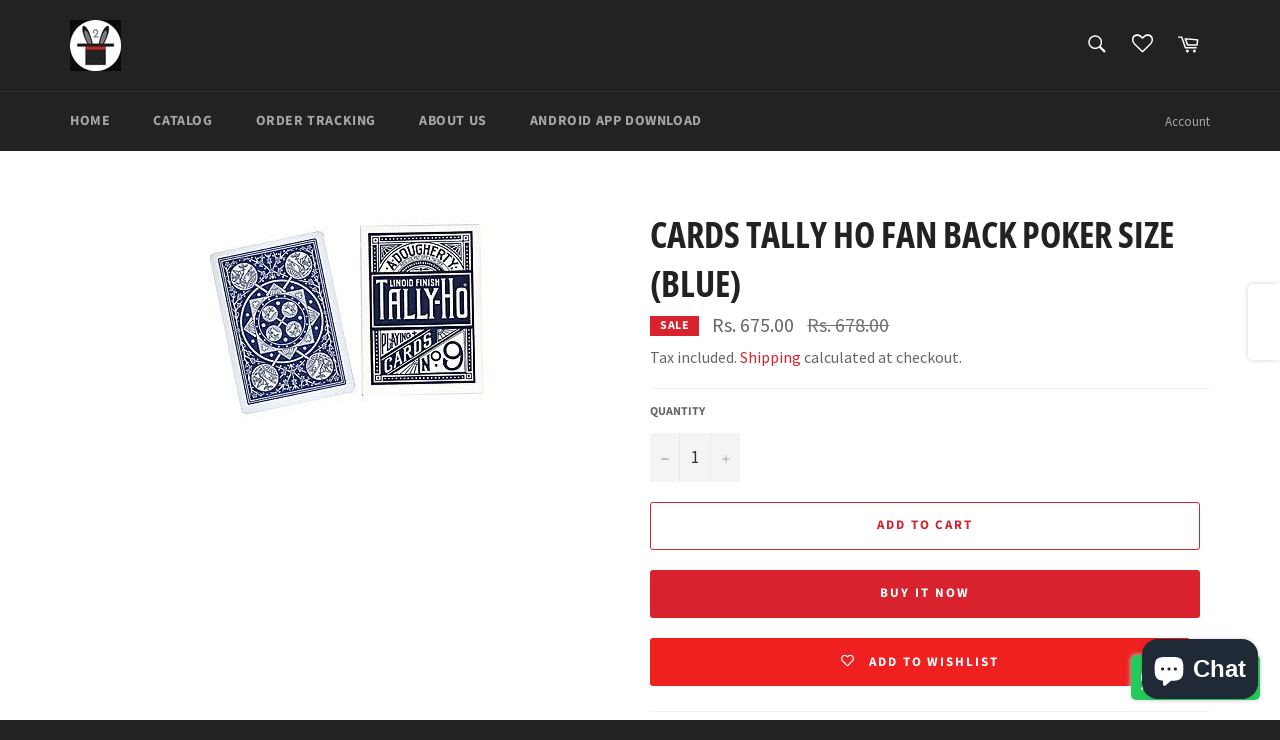

--- FILE ---
content_type: text/javascript
request_url: https://v2magicshop.in/cdn/shop/t/2/assets/theme.aio.min.js?v=105563437584656464411673716568
body_size: 13149
content:
/*
Generated time: January 14, 2023 17:15
This file was created by the app developer. Feel free to contact the original developer with any questions. It was minified (compressed) by AVADA. AVADA do NOT own this script.
*/
function gm_authFailure(){Shopify.designMode&&(theme.$currentMapContainer.addClass("page-width map-section--load-error"),theme.$currentMapContainer.find(".map-section__content-wrapper").remove(),theme.$currentMapContainer.find(".map-section__wrapper").html('<div class="errors text-center" style="width: 100%;">'+theme.strings.authError+"</div>"))}window.theme=window.theme||{},window.slate=window.slate||{},theme.Sections=function(){this.constructors={},this.instances=[],$(document).on("shopify:section:load",this._onSectionLoad.bind(this)).on("shopify:section:unload",this._onSectionUnload.bind(this)).on("shopify:section:select",this._onSelect.bind(this)).on("shopify:section:deselect",this._onDeselect.bind(this)).on("shopify:block:select",this._onBlockSelect.bind(this)).on("shopify:block:deselect",this._onBlockDeselect.bind(this))},theme.Sections.prototype=_.assignIn({},theme.Sections.prototype,{_createInstance:function(t,e){var i=$(t),n=i.attr("data-section-id"),i=i.attr("data-section-type");e=e||this.constructors[i],_.isUndefined(e)||(e=_.assignIn(new e(t),{id:n,type:i,container:t}),this.instances.push(e))},_onSectionLoad:function(t){t=$("[data-section-id]",t.target)[0];t&&this._createInstance(t)},_onSectionUnload:function(i){this.instances=_.filter(this.instances,function(t){var e=t.id===i.detail.sectionId;return e&&_.isFunction(t.onUnload)&&t.onUnload(i),!e})},_onSelect:function(e){var t=_.find(this.instances,function(t){return t.id===e.detail.sectionId});!_.isUndefined(t)&&_.isFunction(t.onSelect)&&t.onSelect(e)},_onDeselect:function(e){var t=_.find(this.instances,function(t){return t.id===e.detail.sectionId});!_.isUndefined(t)&&_.isFunction(t.onDeselect)&&t.onDeselect(e)},_onBlockSelect:function(e){var t=_.find(this.instances,function(t){return t.id===e.detail.sectionId});!_.isUndefined(t)&&_.isFunction(t.onBlockSelect)&&t.onBlockSelect(e)},_onBlockDeselect:function(e){var t=_.find(this.instances,function(t){return t.id===e.detail.sectionId});!_.isUndefined(t)&&_.isFunction(t.onBlockDeselect)&&t.onBlockDeselect(e)},register:function(t,i){this.constructors[t]=i,$("[data-section-type="+t+"]").each(function(t,e){this._createInstance(e,i)}.bind(this))}}),window.slate=window.slate||{},slate.rte={wrapTable:function(){$(".rte table").wrap('<div class="rte__table-wrapper"></div>')},iframeReset:function(){var t=$('.rte iframe[src*="youtube.com/embed"], .rte iframe[src*="player.vimeo"]'),e=t.add(".rte iframe#admin_bar_iframe");t.each(function(){$(this).wrap('<div class="video-wrapper"></div>')}),e.each(function(){this.src=this.src})}},window.slate=window.slate||{},slate.a11y={pageLinkFocus:function(t){var e="js-focus-hidden";t.first().attr("tabIndex","-1").focus().addClass(e).one("blur",function(){t.first().removeClass(e).removeAttr("tabindex")})},focusHash:function(){var t=window.location.hash;t&&document.getElementById(t.slice(1))&&this.pageLinkFocus($(t))},bindInPageLinks:function(){$("a[href*=#]").on("click",function(t){this.pageLinkFocus($(t.currentTarget.hash))}.bind(this))},trapFocus:function(e){var t=e.namespace?"focusin."+e.namespace:"focusin";e.$elementToFocus||(e.$elementToFocus=e.$container),e.$container.attr("tabindex","-1"),e.$elementToFocus.focus(),$(document).on(t,function(t){e.$container[0]===t.target||e.$container.has(t.target).length||e.$container.focus()})},removeTrapFocus:function(t){var e=t.namespace?"focusin."+t.namespace:"focusin";t.$container&&t.$container.length&&t.$container.removeAttr("tabindex"),$(document).off(e)}},theme.Currency={formatMoney:function(t,e){"string"==typeof t&&(t=t.replace(".",""));var i="",n=/\{\{\s*(\w+)\s*\}\}/;function s(t,e,i,n){return i=i||",",n=n||".",isNaN(t)||null===t?0:(e=(t=(t/100).toFixed(e)).split("."))[0].replace(/(\d)(?=(\d\d\d)+(?!\d))/g,"$1"+i)+(e[1]?n+e[1]:"")}switch((e=e||"${{amount}}").match(n)[1]){case"amount":i=s(t,2);break;case"amount_no_decimals":i=s(t,0);break;case"amount_with_comma_separator":i=s(t,2,".",",");break;case"amount_no_decimals_with_comma_separator":i=s(t,0,".",",");break;case"amount_no_decimals_with_space_separator":i=s(t,0," ");break;case"amount_with_apostrophe_separator":i=s(t,2,"'")}return e.replace(n,i)}},theme.Images={preload:function(t,e){"string"==typeof t&&(t=[t]);for(var i=0;i<t.length;i++){var n=t[i];this.loadImage(this.getSizedImageUrl(n,e))}},loadImage:function(t){(new Image).src=t},switchImage:function(t,e,i){var n=this.imageSize(e.src),n=this.getSizedImageUrl(t.src,n);i?i(n,t,e):e.src=n},imageSize:function(t){return null===(t=(t=t||"").match(/.+_((?:pico|icon|thumb|small|compact|medium|large|grande)|\d{1,4}x\d{0,4}|x\d{1,4})[_\\.@]/))?null:t[1]},getSizedImageUrl:function(t,e){var i;return null===e?t:"master"===e?this.removeProtocol(t):null!==(i=t.match(/\.(jpg|jpeg|gif|png|bmp|bitmap|tiff|tif)(\?v=\d+)?$/i))?(t=t.split(i[0]),i=i[0],this.removeProtocol(t[0]+"_"+e+i)):null},removeProtocol:function(t){return t.replace(/http(s)?:/,"")}},slate.Variants=function(){function t(t){this.$container=t.$container,this.product=t.product,this.singleOptionSelector=t.singleOptionSelector,this.originalSelectorId=t.originalSelectorId,this.enableHistoryState=t.enableHistoryState,this.currentVariant=this._getVariantFromOptions(),$(this.singleOptionSelector,this.$container).on("change",this._onSelectChange.bind(this))}return t.prototype=_.assignIn({},t.prototype,{_getCurrentOptions:function(){var t=_.map($(this.singleOptionSelector,this.$container),function(t){var t=$(t),e=t.attr("type"),i={};return("radio"!==e&&"checkbox"!==e||!!t[0].checked)&&(i.value=t.val(),i.index=t.data("index"),i)});return _.compact(t)},_getVariantFromOptions:function(){var t=this._getCurrentOptions(),e=this.product.variants;return _.find(e,function(e){return t.every(function(t){return _.isEqual(e[t.index],t.value)})})},_onSelectChange:function(){var t=this._getVariantFromOptions();this.$container.trigger({type:"variantChange",variant:t}),t&&(this._updateMasterSelect(t),this._updateImages(t),this._updatePrice(t),this._updateSKU(t),this.currentVariant=t,this.enableHistoryState)&&this._updateHistoryState(t)},_updateImages:function(t){var e=t.featured_image||{},i=this.currentVariant.featured_image||{};t.featured_image&&e.src!==i.src&&this.$container.trigger({type:"variantImageChange",variant:t})},_updatePrice:function(t){t.price===this.currentVariant.price&&t.compare_at_price===this.currentVariant.compare_at_price||this.$container.trigger({type:"variantPriceChange",variant:t})},_updateSKU:function(t){t.sku!==this.currentVariant.sku&&this.$container.trigger({type:"variantSKUChange",variant:t})},_updateHistoryState:function(t){history.replaceState&&t&&(t=window.location.protocol+"//"+window.location.host+window.location.pathname+"?variant="+t.id,window.history.replaceState({path:t},"",t))},_updateMasterSelect:function(t){$(this.originalSelectorId,this.$container).val(t.id)}}),t}(),window.Drawers=function(){function t(t,e,i){var n={close:".js-drawer-close",open:".js-drawer-open-"+e,openClass:"js-drawer-open",dirOpenClass:"js-drawer-open-"+e};if(this.nodes={$parent:$("body, html"),$page:$(".page-element"),$moved:$(".is-moved-by-drawer")},this.config=$.extend(n,i),this.position=e,this.$drawer=$("#"+t),this.$open=$(this.config.open),!this.$drawer.length)return!1;this.drawerIsOpen=!1,this.init()}return t.prototype.init=function(){this.$open.attr("aria-expanded","false"),this.$open.on("click",$.proxy(this.open,this)),this.$drawer.find(this.config.close).on("click",$.proxy(this.close,this))},t.prototype.open=function(t){var e=!1;if(!this.drawerIsOpen){if(this.$open.addClass(this.config.openClass),t?t.preventDefault():e=!0,t&&t.stopPropagation&&(t.stopPropagation(),this.$activeSource=$(t.currentTarget)),this.drawerIsOpen&&!e)return this.close();this.nodes.$moved.addClass("is-transitioning"),this.$drawer.prepareTransition(),this.nodes.$parent.addClass(this.config.openClass+" "+this.config.dirOpenClass),this.drawerIsOpen=!0,slate.a11y.trapFocus({$container:this.$drawer,namespace:"drawer_focus"}),!this.config.onDrawerOpen||"function"!=typeof this.config.onDrawerOpen||e||this.config.onDrawerOpen(),this.$activeSource&&this.$activeSource.attr("aria-expanded")&&this.$activeSource.attr("aria-expanded","true"),this.bindEvents()}},t.prototype.close=function(){this.drawerIsOpen&&(this.$open.removeClass(this.config.openClass),$(document.activeElement).trigger("blur"),this.nodes.$moved.prepareTransition({disableExisting:!0}),this.$drawer.prepareTransition({disableExisting:!0}),this.nodes.$parent.removeClass(this.config.dirOpenClass+" "+this.config.openClass),this.drawerIsOpen=!1,slate.a11y.removeTrapFocus({$container:this.$drawer,namespace:"drawer_focus"}),this.$activeSource&&this.$activeSource.attr("aria-expanded")&&this.$activeSource.attr("aria-expanded","false"),this.unbindEvents())},t.prototype.bindEvents=function(){this.nodes.$page.on("touchmove.drawer",function(){return!1}),this.nodes.$page.on("click.drawer",$.proxy(function(){return this.close(),!1},this)),this.nodes.$parent.on("keyup.drawer",$.proxy(function(t){27===t.keyCode&&this.close()},this))},t.prototype.unbindEvents=function(){this.nodes.$page.off(".drawer"),this.nodes.$parent.off(".drawer")},t}(),theme.Hero=function(){var s=".hero-wrapper",e=".hero-content",a=".hero-content__title",i=".hero__pause",n=".hero--adapt",o=".hero-content__controls-item--arrow",r=".hero-content__controls-item--count",c=".hero-content__controls-item--text",t="hero-content-active",l="hero-title-active",h="hero-link-active",d="is-paused";function u(t){this.namespace=".hero",this.$hero=$(t),this.$wrapper=this.$hero.closest(s),this.$heroContent=this.$wrapper.find(e),this.$heroPause=this.$wrapper.find(i),this.$heroControlsArrow=this.$wrapper.find(o),this.$heroAdapt=this.$wrapper.find(n),this.$hero.on("init"+this.namespace,this._a11y.bind(this)),this.$hero.on("init"+this.namespace,this._arrowsInit.bind(this)),this.$hero.on("init reInit afterChange"+this.namespace,this._countSlide.bind(this)),this.$hero.on("init reInit afterChange"+this.namespace,this._showActiveContent.bind(this)),this.$hero.on("init reInit afterChange"+this.namespace,this._showContent.bind(this)),this.$hero.on("beforeChange"+this.namespace,this._hideContent.bind(this));t=this.$hero.data("adapt-height");this.$hero.slick({accessibility:!0,arrows:!1,draggable:!1,autoplay:this.$hero.data("autoplay"),autoplaySpeed:this.$hero.data("speed")}),t&&(this._setSlideshowHeight(),$(window).resize($.debounce(50,this._setSlideshowHeight.bind(this)))),this.$heroPause.on("click"+this.namespace,this._togglePause.bind(this))}return u.prototype=_.assignIn({},u.prototype,{_setSlideshowHeight:function(){var t=this.$hero.data("min-aspect-ratio");this.$hero.height(this.$heroAdapt.width()/t)},_countSlide:function(t,e,i){var i=(i||0)+1,n=this.$wrapper.find(r);1<e.slideCount&&(n.attr("aria-label",theme.strings.slideNumber.replace("[slide_number]",i)),n.children(".slide-counter").text(i+"/"+e.slideCount))},_showActiveContent:function(t,e,i){var i=i||0,n=this.$wrapper.find(c),s=this.$wrapper.find(a);1<e.slideCount&&(e=s.filter('[data-slide-id="'+(i+1)+'"]'),i=n.filter('[data-slide-id="'+(i+1)+'"]'),s.removeClass(l),e.addClass(l),n.removeClass(h),i.addClass(h))},_hideContent:function(){this.$heroContent.removeClass(t)},_showContent:function(){this.$heroContent.addClass(t)},_togglePause:function(){var t;this.$heroPause.hasClass(d)?(t=this.$heroPause.data("label-pause"),this.$heroPause.removeClass(d).attr({"aria-pressed":"false","aria-label":t}),this.play()):(t=this.$heroPause.data("label-play"),this.$heroPause.addClass(d).attr({"aria-pressed":"true","aria-label":t}),this.pause())},_a11y:function(t,e){var e=e.$list,i=$(t.currentTarget).parents(s),n=this.$hero.data("autoplay");e.removeAttr("aria-live"),this.$heroContent.removeAttr("aria-live"),i.on("focusin"+this.namespace,function(t){i.has(t.target).length&&(this.$heroContent.attr("aria-live","polite"),n)&&this.pause()}.bind(this)).on("focusout"+this.namespace,function(t){i.has(t.relatedTarget).length||(this.$heroContent.removeAttr("aria-live"),n&&!this.$heroPause.hasClass(d)&&this.play())}.bind(this)).on("keyup",this._keyboardNavigation.bind(this))},_arrowsInit:function(t,e){var i=e.slideCount,n=e.$slider,e=this.$heroControlsArrow;e.length&&1<i?e.on("click"+this.namespace,function(t){t.preventDefault();t=$(t.currentTarget).find("button").data("control");"previous"===t?n.slick("slickPrev"):"next"===t&&n.slick("slickNext"),this._scrollTop()}.bind(this)):e.remove()},_scrollTop:function(){var t=$(document).scrollTop(),e=this.$hero.offset().top;e<t&&$("html").add("body").animate({scrollTop:e},250)},_keyboardNavigation:function(t){37===t.keyCode&&this.$hero.slick("slickPrev"),39===t.keyCode&&this.$hero.slick("slickNext")},goToSlide:function(t){this.$hero.slick("slickGoTo",t)},pause:function(){this.$hero.data("autoplay")&&this.$hero.slick("slickPause")},play:function(){this.$hero.data("autoplay")&&this.$hero.slick("slickPlay")},destroy:function(){this.$hero.off(this.namespace),this.$heroContent.off(this.namespace),this.$heroPause.off(this.namespace),this.$wrapper.off(this.namespace),this.$heroControlsArrow.off(this.namespace),this.$heroAdapt.off(this.namespace),this.$hero.slick("unslick")}}),u}(),window.Modals=function(){function t(t,e,i){if(e={close:".js-modal-close",open:".js-modal-open-"+e,openClass:"modal--is-active"},this.$modal=$("#"+t),!this.$modal.length)return!1;this.nodes={$body:$("body")},this.config=$.extend(e,i),this.modalIsOpen=!1,this.$focusOnOpen=this.config.focusOnOpen?$(this.config.focusOnOpen):this.$modal,this.init()}return t.prototype.init=function(){$(this.config.open).attr("aria-expanded","false"),$(this.config.open).on("click",$.proxy(this.open,this)),this.$modal.find(this.config.close).on("click",$.proxy(this.close,this))},t.prototype.open=function(t){var e=!1;if(!this.modalIsOpen){if(t?t.preventDefault():e=!0,t&&t.stopPropagation&&(t.stopPropagation(),this.$activeSource=$(t.currentTarget)),this.modalIsOpen&&!e)return this.close();this.$modal.prepareTransition().addClass(this.config.openClass),this.nodes.$body.addClass(this.config.openClass),this.modalIsOpen=!0,slate.a11y.trapFocus({$container:this.$modal,namespace:"modal_focus",$elementToFocus:this.$focusOnOpen}),this.$activeSource&&this.$activeSource.attr("aria-expanded")&&this.$activeSource.attr("aria-expanded","true"),this.bindEvents()}},t.prototype.close=function(){this.modalIsOpen&&($(document.activeElement).trigger("blur"),this.$modal.prepareTransition().removeClass(this.config.openClass),this.nodes.$body.removeClass(this.config.openClass),this.modalIsOpen=!1,slate.a11y.removeTrapFocus({$container:this.$modal,namespace:"modal_focus"}),this.$activeSource&&this.$activeSource.attr("aria-expanded")&&this.$activeSource.attr("aria-expanded","false").focus(),this.unbindEvents())},t.prototype.bindEvents=function(){this.nodes.$body.on("keyup.modal",$.proxy(function(t){27===t.keyCode&&this.close()},this))},t.prototype.unbindEvents=function(){this.nodes.$body.off(".modal")},t}(),window.Meganav=function(){function t(t){this.cache={$document:$(document),$page:$(".page-element")};var e={$meganavs:$(".meganav"),$megaNav:$(".meganav__nav"),$meganavToggle:$(".meganav-toggle"),$meganavDropdownContainers:$(".site-nav__dropdown-container"),$meganavToggleThirdLevel:$(".meganav__link-toggle"),$meganavLinkSecondLevel:$(".meganav__link--second-level"),$meganavLinkThirdLevel:$(".meganav__link--third-level"),$meganavDropdownThirdLevel:$(".site-nav__dropdown--third-level"),isOpen:!1,preventDuplicates:!1,closeOnPageClick:!1,closeThirdLevelOnBlur:!1,activeClass:"meganav--active",drawerClass:"meganav--drawer",meganavDropdown:".site-nav__dropdown",meganavLinkClass:"meganav__link",drawerToggleClass:"drawer__nav-toggle-btn",drawerNavItem:".drawer__nav-item",navCollectionClass:"meganav__nav--collection",secondLevelClass:"meganav__link--second-level",thirdLevelClass:"meganav__link-toggle",thirdLevelContainerClass:"site-nav__dropdown--third-level",noAnimationClass:"meganav--no-animation"};this.config=$.extend(e,t),this.init()}return t.prototype.init=function(){this.config.$meganavToggle.on("click",$.proxy(this.requestMeganav,this)),this.config.closeThirdLevelOnBlur&&this.config.$meganavLinkThirdLevel.on("blur",$.proxy(this.closeThirdLevelMenu,this))},t.prototype.requestMeganav=function(t){t&&t.preventDefault(),t&&t.stopPropagation&&t.stopPropagation();var t=$(t.currentTarget),e=this.config.isOpen,i=t.hasClass(this.config.thirdLevelClass),n=t.hasClass(this.config.drawerToggleClass)?t.closest(this.config.drawerNavItem).children("."+this.config.drawerClass):t.siblings(this.config.meganavDropdown);t.hasClass(this.config.activeClass)&&t.is("a")?window.location=t.attr("href"):(!i&&this.config.preventDuplicates&&this.close(),n.hasClass(this.config.drawerClass)?(i="true"===t.attr("aria-expanded"),t.toggleClass(this.config.activeClass).attr("aria-expanded",!i),n.stop().slideToggle(200)):(t.addClass(this.config.activeClass).attr("aria-expanded","true"),this.open(t,n,e)),this.bindEvents(),this.config.isOpen=!0,(i=t.next()).find(this.config.$megaNav).hasClass(this.config.navCollectionClass)&&this.updateThirdLevelContainerWidth(t,i))},t.prototype.updateThirdLevelContainerWidth=function(t,e){e=e.find(this.config.$meganavDropdownThirdLevel);e.length&&$.each(e,function(t,e){var e=$(e),i=e.find("li:last-child");this.updateContainerWidth(e,i)}.bind(this))},t.prototype.updateContainerWidth=function(t,e){var i,n=t[0].getBoundingClientRect(),e=e[0].getBoundingClientRect();e.left<n.right||(i=n.width,e=(e.left+i-n.left)/i,t.width(20*e+"%").find("li").css("width",100/e+"%"))},t.prototype.open=function(t,e,i){var n=t.hasClass(this.config.thirdLevelClass);e.addClass(this.config.activeClass),n&&this.toggleSubNav(t,e),i&&e.addClass(this.config.noAnimationClass)},t.prototype.toggleSubNav=function(t){this.removeMenuActiveState(),t.addClass(this.config.activeClass).attr("aria-expanded","true").siblings(this.config.$meganavDropdownThirdLevel).addClass(this.config.activeClass),t.parent().addClass(this.config.activeClass)},t.prototype.close=function(t,e){this.config.preventDuplicates?(this.config.$meganavs.removeClass([this.config.activeClass,this.config.noAnimationClass].join(" ")),this.config.$meganavToggle.removeClass(this.config.activeClass).attr("aria-expanded","false"),this.config.$meganavDropdownContainers.removeClass(this.config.activeClass)):($("#"+e.attr("aria-controls")).removeClass([this.config.activeClass,this.config.noAnimationClass].join(" ")),e.removeClass(this.config.activeClass).attr("aria-expanded","false")),this.unbindEvents(),this.config.isOpen=!1},t.prototype.closeThirdLevelMenu=function(t){$(t.currentTarget).parent().is(":last-child")&&this.config.$meganavLinkSecondLevel.one("focus.meganav",$.proxy(function(){this.removeMenuActiveState()},this))},t.prototype.removeMenuActiveState=function(){var t=[this.config.activeClass,this.config.noAnimationClass];this.config.$meganavToggleThirdLevel.removeClass(t.join(" ")).attr("aria-expanded","false"),this.config.$meganavDropdownThirdLevel.removeClass(t.join(" ")),this.config.$meganavDropdownContainers.removeClass(this.config.activeClass)},t.prototype.bindEvents=function(){this.config.closeOnPageClick&&(this.cache.$page.on("click.meganav",$.proxy(this.close,this)),this.config.$meganavs.on("click.meganav",function(t){var e=$(t.currentTarget).hasClass(this.config.activeClass)&&$(t.currentTarget).hasClass(this.config.thirdLevelContainerClass),i=$(t.target).hasClass(this.config.meganavLinkClass)&&$(t.target).hasClass(this.config.secondLevelClass);e||i||this.removeMenuActiveState(),t.stopImmediatePropagation()}.bind(this)),this.cache.$document.on("keyup.meganav",$.proxy(function(t){27===t.keyCode&&(this.config.$meganavToggle.filter("."+this.config.activeClass).focus(),this.close())},this)))},t.prototype.unbindEvents=function(){this.config.closeOnPageClick&&(this.cache.$page.off(".meganav"),this.config.$meganavs.off(".meganav"),this.cache.$document.off(".meganav"),this.config.$meganavLinkSecondLevel.off(".meganav"),this.config.$meganavLinkThirdLevel.off(".meganav"))},t}(),window.QtySelector=function(){function n(t){this.cache={$body:$("body"),$subtotal:$("#CartSubtotal"),$discountTotal:$("#cartDiscountTotal"),$cartTable:$(".cart-table"),$cartTemplate:$("#CartProducts"),$cartFooter:$("#CartFooter"),$cartFooterTemplate:$("#CartFooterTemplate")},this.settings={loadingClass:"js-qty--is-loading",isCartTemplate:this.cache.$body.hasClass("template-cart"),minQty:this.cache.$body.hasClass("template-cart")?0:1},this.$el=t,this.qtyUpdateTimeout,this.createInputs(),this.bindEvents()}return n.prototype.createInputs=function(){var t=this.$el,e={value:t.val(),key:t.attr("id"),name:t.attr("name"),line:t.attr("data-line")},i=$("#QuantityTemplate").html(),i=Handlebars.compile(i);this.$wrapper=$(i(e)).insertBefore(t),t.remove()},n.prototype.validateAvailability=function(e,i){var t=theme.cartObject.items[e-1],n=t.handle,s=t.id,t={type:"GET",url:"/products/"+n+".js",dataType:"json",success:$.proxy(function(t){this.validateAvailabilityCallback(e,i,s,t)},this)};$.ajax(t)},n.prototype.validateAvailabilityCallback=function(t,e,i,n){for(var s=!0,a=0;a<n.variants.length;a++){var o=n.variants[a];if(o.id===i)break}null!==o.inventory_management&&"deny"===o.inventory_policy&&o.inventory_quantity<e&&(theme.Notify.open("error",theme.strings.noStockAvailable,!0),this.$wrapper.find(".js-qty__input").val(o.inventory_quantity),s=!1,this.$wrapper.removeClass(this.settings.loadingClass)),s&&this.updateItemQuantity(t,e)},n.prototype.validateQty=function(t){return parseFloat(t)===parseInt(t,10)&&!isNaN(t)||(t=1),parseInt(t,10)},n.prototype.adjustQty=function(t){var t=$(t.currentTarget),e=t.siblings(".js-qty__input"),i=this.validateQty(e.val()),n=e.attr("data-line");t.hasClass("js-qty__adjust--minus")?--i<=this.settings.minQty&&(i=this.settings.minQty):i+=1,this.settings.isCartTemplate?(t.parent().addClass(this.settings.loadingClass),this.updateCartItemPrice(n,i)):e.val(i)},n.prototype.bindEvents=function(){this.$wrapper.find(".js-qty__adjust").on("click",$.proxy(this.adjustQty,this)),this.$wrapper.on("click",".js-qty__input",function(){this.setSelectionRange(0,this.value.length)}),this.settings.isCartTemplate&&this.$wrapper.on("change",".js-qty__input",$.proxy(function(t){var t=$(t.currentTarget),e=t.attr("data-line"),i=this.validateQty(t.val());t.parent().addClass(this.settings.loadingClass),this.updateCartItemPrice(e,i)},this))},n.prototype.updateCartItemPrice=function(t,e){clearTimeout(this.qtyUpdateTimeout),this.qtyUpdateTimeout=setTimeout($.proxy(function(){this.validateAvailability(t,e)},this),200)},n.prototype.updateItemQuantity=function(t,e){e={type:"POST",url:"/cart/change.js",data:"quantity="+e+"&line="+t,dataType:"json",success:$.proxy(function(t){this.updateCartItemCallback(t)},this)};$.ajax(e)},n.prototype.updateCartItemCallback=function(t){var e,a,o,i,r;0===t.item_count?location.reload():(theme.cartObject=t,e={},a=[],o={},i=$("#CartProductTemplate").html(),i=Handlebars.compile(i),$.each(t.items,function(t,i){if(r=null===i.image?"//cdn.shopify.com/s/assets/admin/no-image-medium-cc9732cb976dd349a0df1d39816fbcc7.gif":i.image.replace(/(\.[^.]*)$/,"_240x240$1").replace("http:",""),null!==i.properties&&$.each(i.properties,function(t,e){"_"!==t.charAt(0)&&e||delete i.properties[t]}),0!==i.line_level_discount_allocations.length)for(var e in i.line_level_discount_allocations){var n=i.line_level_discount_allocations[e].amount;i.line_level_discount_allocations[e].formattedAmount=theme.Currency.formatMoney(n,theme.moneyFormat)}var s=null;i.unit_price_measurement&&(s={addRefererenceValue:1!==i.unit_price_measurement.reference_value,price:theme.Currency.formatMoney(i.unit_price,theme.moneyFormat),reference_value:i.unit_price_measurement.reference_value,reference_unit:i.unit_price_measurement.reference_unit}),o={key:i.key,line:t+1,url:i.url,img:r,name:i.product_title,variation:i.variant_title,properties:i.properties,itemQty:i.quantity,price:theme.Currency.formatMoney(i.price,theme.moneyFormat),vendor:i.vendor,unitPrice:s,linePrice:theme.Currency.formatMoney(i.final_line_price,theme.moneyFormat),originalLinePrice:theme.Currency.formatMoney(i.original_line_price,theme.moneyFormat),discounts:i.line_level_discount_allocations,discountsApplied:0!==i.line_level_discount_allocations.length},a.push(o)}),e={items:a},this.cache.$cartTemplate.empty().append(i(e)),this.updateCartFooter(t),this.cache.$cartTable.find('input[type="number"]').each(function(t,e){new n($(e))}),slate.a11y.pageLinkFocus(this.cache.$cartTable))},n.prototype.updateCartFooter=function(t){if(0!==t.cart_level_discount_applications.length)for(var e in t.cart_level_discount_applications){var i=t.cart_level_discount_applications[e].total_allocated_amount;t.cart_level_discount_applications[e].formattedAmount=theme.Currency.formatMoney(i,theme.moneyFormat)}var n=this.cache.$cartFooterTemplate.html(),n=Handlebars.compile(n),s={totalPrice:theme.Currency.formatMoney(t.total_price,theme.moneyFormat),cartDiscounts:t.cart_level_discount_applications,cartDiscountsApplied:0!==t.cart_level_discount_applications.length};this.cache.$cartFooter.empty().append(n(s))},n}(),window.AjaxCart=function(){function t(t){this.cache={$cartIconIndicator:$(".site-header__cart-indicator")},this.$form=t,this.eventListeners()}return t.prototype.eventListeners=function(){this.$form.length&&this.$form.on("submit",$.proxy(this.addItemFromForm,this))},t.prototype.addItemFromForm=function(t){t.preventDefault();t={type:"POST",url:"/cart/add.js",data:this.$form.serialize(),dataType:"json",success:$.proxy(function(t){this.success(t)},this),error:$.proxy(function(t,e){this.error(t,e)},this)};$.ajax(t)},t.prototype.success=function(){theme.Notify.open("success",!1,!0),this.cache.$cartIconIndicator.removeClass("hide")},t.prototype.error=function(t){t=JSON.parse(t.responseText);t.message&&theme.Notify.open("error",t.description,!0)},t}(),window.Notify=function(){function t(){this.cache={$scrollParent:$("html").add("body"),$notificationSuccess:$("#NotificationSuccess"),$notificationSuccessLink:$("#NotificationSuccess").find("a"),$notificationError:$("#NotificationError"),$notificationPromo:$("#NotificationPromo"),$notificationClose:$(".notification__close"),$notificationErrorMessage:$(".notification__message--error")},this.settings={notifyActiveClass:"notification--active",closeTimer:5e3,promoKeyName:"promo-"+this.cache.$notificationPromo.data("text")},this.notifyTimer,this.$lastFocusedElement=null,this.isLocalStorageSupported=function(){if(window.self!==window.top)return!1;try{var t=window.sessionStorage;return t.setItem("test","1"),t.removeItem("test"),!0}catch(t){return!1}}(),this.cache.$notificationClose.on("click",this.close.bind(this)),this.showPromo(),this.adaptNotification()}return t.prototype.open=function(t,e,i){this.close(),"success"===t?(this.cache.$notificationSuccess.attr("aria-hidden",!1).addClass(this.settings.notifyActiveClass),this.$lastFocusedElement=$(document.activeElement),this.cache.$notificationSuccess.one("TransitionEnd webkitTransitionEnd transitionend oTransitionEnd",$.proxy(function(){slate.a11y.pageLinkFocus(this.cache.$notificationSuccessLink)},this)),this.cache.$scrollParent.hasClass("no-csstransitions")&&slate.a11y.pageLinkFocus(this.cache.$notificationSuccessLink)):(this.cache.$notificationErrorMessage.html(e),this.cache.$notificationError.attr("aria-hidden",!1).addClass(this.settings.notifyActiveClass)),i&&(clearTimeout(this.notifyTimer),this.notifyTimer=setTimeout(this.close.bind(this),this.settings.closeTimer))},t.prototype.close=function(t){t&&"NotificationPromoClose"===$(t.currentTarget).attr("id")&&this.isLocalStorageSupported&&localStorage.setItem(this.settings.promoKeyName,"hidden"),this.$lastFocusedElement&&this.cache.$notificationSuccessLink.is(":focus")&&slate.a11y.pageLinkFocus(this.$lastFocusedElement),this.cache.$notificationSuccess.attr("aria-hidden",!0).removeClass(this.settings.notifyActiveClass),this.cache.$notificationError.attr("aria-hidden",!0).removeClass(this.settings.notifyActiveClass),this.cache.$notificationPromo.attr("aria-hidden",!0).removeClass(this.settings.notifyActiveClass),this.$lastFocusedElement=null},t.prototype.showPromo=function(t){t&&this.initCache(),this.isLocalStorageSupported&&"hidden"===localStorage[this.settings.promoKeyName]||this.cache.$notificationPromo.attr("aria-hidden",!1).addClass(this.settings.notifyActiveClass)},t.prototype.adaptNotification=function(){var t=$(".hero").data("adapt-height"),e=$("#NotificationPromo"),i=e.children(".notification__inner");e.length&&(e.toggleClass("notification-adapt page-width",!0===t),i.toggleClass("page-width",!1===t))},t}(),theme.Maps=function(){var a={zoom:14,styles:[{featureType:"water",elementType:"geometry",stylers:[{color:"#cacaca"},{lightness:17}]},{featureType:"landscape",elementType:"geometry",stylers:[{color:"#e1e1e1"},{lightness:20}]},{featureType:"road.highway",elementType:"geometry.fill",stylers:[{color:"#ffffff"},{lightness:17}]},{featureType:"road.highway",elementType:"geometry.stroke",stylers:[{color:"#ffffff"},{lightness:29},{weight:.2}]},{featureType:"road.arterial",elementType:"geometry",stylers:[{color:"#ffffff"},{lightness:18}]},{featureType:"road.local",elementType:"geometry",stylers:[{color:"#ffffff"},{lightness:16}]},{featureType:"poi",elementType:"geometry",stylers:[{color:"#e1e1e1"},{lightness:21}]},{featureType:"poi.park",elementType:"geometry",stylers:[{color:"#bbbbbb"},{lightness:21}]},{elementType:"labels.text.stroke",stylers:[{visibility:"on"},{color:"#ffffff"},{lightness:16}]},{elementType:"labels.text.fill",stylers:[{saturation:36},{color:"#333333"},{lightness:40}]},{elementType:"labels.icon",stylers:[{visibility:"off"}]},{featureType:"transit",elementType:"geometry",stylers:[{color:"#f2f2f2"},{lightness:19}]},{featureType:"administrative",elementType:"geometry.fill",stylers:[{color:"#fefefe"},{lightness:20}]},{featureType:"administrative",elementType:"geometry.stroke",stylers:[{color:"#fefefe"},{lightness:17},{weight:1.2}]}]},i=null,n=[];function t(t){theme.$currentMapContainer=this.$container=$(t);var e,t=this.$container.data("api-key");"string"==typeof t&&""!==t&&("loaded"===i?(e=this,0===$('script[src*="'+t+'&"]').length?$.getScript("https://maps.googleapis.com/maps/api/js?key="+t).then(function(){i="loaded",e.createMap()}):this.createMap()):(n.push(this),"loading"!==i&&(i="loading",void 0===window.google)&&$.getScript("https://maps.googleapis.com/maps/api/js?key="+t).then(function(){i="loaded",$.each(n,function(t,e){e.createMap()})})))}return t.prototype=_.assignIn({},t.prototype,{createMap:function(){var t,i,e,s=this.$container.find(".map-section__container");return t=s,i=$.Deferred(),e=new google.maps.Geocoder,t=t.data("address-setting"),e.geocode({address:t},function(t,e){e!==google.maps.GeocoderStatus.OK&&i.reject(e),i.resolve(t)}),i.then(function(t){var t={zoom:a.zoom,styles:a.styles,center:t[0].geometry.location,draggable:!1,clickableIcons:!1,scrollwheel:!1,disableDoubleClickZoom:!0,disableDefaultUI:!0},e=this.map=new google.maps.Map(s[0],t),i=this.center=e.getCenter(),t=s.data("enable-pin"),n=s.data("marker-color");new google.maps.Marker({map:e,position:i,icon:{path:"M57.7,0C25.8,0,0,25.8,0,57.7C0,89.5,50,170,57.7,170s57.7-80.5,57.7-112.3C115.3,25.8,89.5,0,57.7,0z M57.7,85 c-14.9,0-27-12.1-27-27c0-14.9,12.1-27,27-27c14.9,0,27,12.1,27,27C84.7,72.9,72.6,85,57.7,85z",fillColor:n,fillOpacity:.9,scale:.2,strokeWeight:0},visible:t});google.maps.event.addDomListener(window,"resize",$.debounce(250,function(){google.maps.event.trigger(e,"resize"),e.setCenter(i)}))}.bind(this)).fail(function(){var t,e;switch(status){case"ZERO_RESULTS":t=theme.strings.addressNoResults;break;case"OVER_QUERY_LIMIT":t=theme.strings.addressQueryLimit;break;default:t=theme.strings.addressError}Shopify.designMode&&((e=s.parents(".map-section")).addClass("page-width map-section--load-error"),e.find(".map-section__content-wrapper").remove(),e.find(".map-section__wrapper").html('<div class="errors text-center" style="width: 100%;">'+t+"</div>"))})},onUnload:function(){void 0!==window.google&&google.maps.event.clearListeners(this.map,"resize")}}),t}(),theme.stickyHeader=function(){var n={searchCartWrapper:"#SiteNavSearchCart",stickyNavSearchCart:"#StickyNavSearchCart",stickyNavWrapper:"#StickNavWrapper",stickyBar:"#StickyBar"},s={lastScroll:0,navClass:"sticky--active",openTransitionClass:"sticky--open",closeTransitionClass:"sticky--close"},a={};function t(){var t=a.$window.scrollTop(),e=$(n.stickyNavWrapper),i=e.offset().top+e.height()+10;(i=t<s.lastScroll?e.offset().top:i)<t?s.isActive||(s.isActive=!0,a.$stickyBar.addClass(s.navClass),setTimeout(function(){a.$stickyBar.addClass(s.openTransitionClass)},0)):s.isActive&&(a.$stickyBar.removeClass(s.openTransitionClass).removeClass(s.navClass),s.isActive=!1),s.lastScroll=t}return{init:function(){a={$window:$(window),$siteNavSearchCart:$(n.searchCartWrapper),$stickyBar:$(n.stickyBar)},s.isActive=!1,a.$siteNavSearchCart.contents().length&&a.$siteNavSearchCart.contents().clone().appendTo($(n.stickyNavSearchCart)),a.$window.on("scroll.stickynav",$.throttle(15,t))},unload:function(){$(window).off(".stickynav")}}}(),theme.headerNav=function(){var n={siteNav:"#SiteNav",siteNavCompressed:"#SiteNavCompressed",siteNavParent:"#SiteNavParent",siteNavItem:".site-nav__item",stickyNavWrapper:"#StickNavWrapper",stickyNav:"#StickyNav"},s={lastScroll:0,isActive:!1,navClass:"sticky--active",openTransitionClass:"sticky--open",closeTransitionClass:"sticky--close",searchInputClass:"site-header__search-input",searchSubmitClass:"site-header__search-submit",searchInnerActiveClass:"search-header__search-inner--active"};function t(){var i=0,t=$(n.siteNavParent).width(),e="hide";$(n.stickyNavWrapper).height($(n.stickyNav).height()),$(n.siteNav).removeClass(e),$(n.siteNavItem).each(function(t,e){i+=$(e).width()}),t<i?($(n.siteNav).addClass(e),$(n.siteNavCompressed).removeClass(e)):($(n.siteNav).removeClass(e),$(n.siteNavCompressed).addClass(e))}return{init:function(){t(),new window.Meganav({$meganavs:$(".site-nav__dropdown"),$meganavToggle:$(".site-nav__link-toggle"),preventDuplicates:!0,closeOnPageClick:!0,closeThirdLevelOnBlur:!0}),new window.Meganav({$meganavs:$(".meganav--index"),$meganavToggle:$(".index__meganav-toggle")}),new window.Meganav({$meganavs:$(".meganav--drawer"),$meganavToggle:$(".drawer__meganav-toggle")}),$(".site-header__search").each(function(t,e){var i=$(e),e=i.find("."+s.searchInputClass),n=i.find("."+s.searchSubmitClass);e.add(n).on("focus blur",function(){i.toggleClass("active-form")}),n.on("mousedown",function(){i.hasClass("active-form")&&i.submit()})}),window.matchMedia("(min-width: 750px)").matches&&$(window).on("load",t),$(window).on("resize.headernav",$.debounce(250,t))},unload:function(){$(window).off(".stickynav")}}}(),theme.customerTemplates=function(){function e(){$("#RecoverPasswordForm").toggleClass("hide"),$("#CustomerLoginForm").toggleClass("hide")}return{init:function(){var t;"#recover"===window.location.hash&&e(),$("#RecoverPassword").on("click",function(t){t.preventDefault(),e()}),$("#HideRecoverPasswordLink").on("click",function(t){t.preventDefault(),e()}),$(".reset-password-success").length&&$("#ResetSuccess").removeClass("hide"),(t=$("#AddressNewForm")).length&&(Shopify&&new Shopify.CountryProvinceSelector("AddressCountryNew","AddressProvinceNew",{hideElement:"AddressProvinceContainerNew"}),$(".address-country-option").each(function(){var t=$(this).data("form-id");new Shopify.CountryProvinceSelector("AddressCountry_"+t,"AddressProvince_"+t,{hideElement:"AddressProvinceContainer_"+t})}),$(".address-new-toggle").on("click",function(){t.toggleClass("hide")}),$(".address-edit-toggle").on("click",function(){var t=$(this).data("form-id");$("#EditAddress_"+t).toggleClass("hide")}),$(".address-delete").on("click",function(){var t=$(this),e=t.data("address-url"),t=t.data("confirm-message");confirm(t||"Are you sure you wish to delete this address?")&&Shopify.postLink(e,{parameters:{_method:"delete"}})}))}}}(),theme.HeaderSection=function(){function t(){var e;theme.stickyHeader.init(),theme.headerNav.init(),theme.Notify=new window.Notify,theme.NavDrawer=new window.Drawers("NavDrawer","left"),e=$(".drawer__search-input"),$(".drawer__search-submit").on("click",function(t){0===e.val().length&&(t.preventDefault(),e.focus())})}return t.prototype=_.assignIn({},t.prototype,{onSelect:function(){theme.Notify.adaptNotification()},onUnload:function(){theme.stickyHeader.unload(),theme.headerNav.unload()}}),t}(),theme.Filters=function(){var t="#SortTags",e="#SortBy";function i(){this.$filterSelect=$(t),this.$sortSelect=$(e),this.$filterSelect.on("change",this._onFilterChange.bind(this)),this.$sortSelect.on("change",this._onSortChange.bind(this))}return i.prototype=_.assignIn({},i.prototype,{_onFilterChange:function(){location.href=this.$filterSelect.val()},_onSortChange:function(){Shopify.queryParams.sort_by=this.$sortSelect.val(),Shopify.queryParams.page&&delete Shopify.queryParams.page,location.search=decodeURIComponent($.param(Shopify.queryParams))},onUnload:function(){this.$filterSelect.off("change",this._onFilterChange),this.$sortSelect.off("change",this._onSortChange)}}),i}(),theme.Product=function(){var i={smallBreakpoint:750,productThumbIndex:0,productThumbMax:0,ajaxCart:!1,stockSetting:!1};function t(t){var t=this.$container=$(t),e=t.attr("data-section-id");this.selectors={originalSelectorId:"#ProductSelect-"+e,modal:"ProductModal",productZoomImage:"#ProductZoomImg",addToCart:"#AddToCart-"+e,productPrice:"#ProductPrice-"+e,comparePrice:"#ComparePrice-"+e,addToCartText:"#AddToCartText-"+e,SKU:".variant-sku",productImageContainers:".product__photo-container-"+e,productImageWrappers:".product__photo-wrapper-"+e,productThumbContainers:".product-single__thumbnail-item-"+e,productThumbsWrapper:".product-single__thumbnails-"+e,productThumbs:".product-single__thumbnail-"+e,saleTag:"#ProductSaleTag-"+e,productStock:"#ProductStock-"+e,singleOptionSelector:".single-option-selector-"+e,shopifyPaymentButton:".shopify-payment-button",unitPrice:"[data-unit-price]",unitPriceBaseUnit:"[data-unit-price-base-unit]",unitPriceContainer:"[data-unit-price-container]"},this.settings=$.extend({},i,{sectionId:e,ajaxCart:t.data("ajax"),stockSetting:t.data("stock"),enableHistoryState:t.data("enable-history-state")||!1,namespace:".product-"+e}),$("#ProductJson-"+e).html()&&(this.productSingleObject=JSON.parse($("#ProductJson-"+e).html()),this.addVariantInfo(),this.init())}return t.prototype=_.assignIn({},t.prototype,{init:function(){this._stringOverrides(),this._initVariants(),this._productZoomImage(),this._productThumbSwitch(),this._productThumbnailSlider(),this._initQtySelector(),this.settings.ajaxCart&&(theme.AjaxCart=new window.AjaxCart($("#AddToCartForm-"+this.settings.sectionId)))},_stringOverrides:function(){window.productStrings=window.productStrings||{},$.extend(theme.strings,window.productStrings)},addVariantInfo:function(){if(this.productSingleObject&&this.settings.stockSetting)for(var t=JSON.parse($("#VariantJson-"+this.settings.sectionId).html()),e=0;e<t.length;e++)$.extend(this.productSingleObject.variants[e],t[e])},_initVariants:function(){var t={$container:this.$container,enableHistoryState:this.settings.enableHistoryState,product:this.productSingleObject,singleOptionSelector:this.selectors.singleOptionSelector,originalSelectorId:this.selectors.originalSelectorId};this.variants=new slate.Variants(t),this.$container.on("variantChange"+this.settings.namespace,this._updateVariantChange.bind(this)),this.$container.on("variantPriceChange"+this.settings.namespace,this._updatePrice.bind(this)),this.$container.on("variantSKUChange"+this.settings.namespace,this._updateSKU.bind(this)),this.$container.on("variantImageChange"+this.settings.namespace,this._updateImages.bind(this))},_updateStock:function(t){var e;this.settings.stockSetting&&(e=$(this.selectors.productStock),t&&t.inventory_management?t.inventory_quantity<10&&0<t.inventory_quantity?e.html(theme.strings.stockAvailable.replace("1",t.inventory_quantity)).removeClass("hide"):t.inventory_quantity<=0&&t.incoming?e.html(theme.strings.willNotShipUntil.replace("[date]",t.next_incoming_date)).removeClass("hide"):e.addClass("hide"):e.addClass("hide"))},_updateIncomingInfo:function(t){var e;this.settings.stockSetting&&(e=$(this.selectors.productStock),t.incoming?e.html(theme.strings.willBeInStockAfter.replace("[date]",t.next_incoming_date)).removeClass("hide"):e.addClass("hide"))},_updateVariantChange:function(t){var e,i,t=t.variant,n={$addToCart:$(this.selectors.addToCart),$addToCartText:$(this.selectors.addToCartText)};t?(t.available?(n.$addToCart.removeClass("btn--sold-out").prop("disabled",!1),n.$addToCartText.html(theme.strings.addToCart),$(this.selectors.shopifyPaymentButton,this.$container).show(),this._updateStock(t)):(n.$addToCart.prop("disabled",!0).addClass("btn--sold-out"),n.$addToCartText.html(theme.strings.soldOut),$(this.selectors.shopifyPaymentButton,this.$container).hide(),this._updateIncomingInfo(t)),$(this.selectors.unitPriceContainer,this.$container).addClass("hide"),t.unit_price_measurement&&(e=$(this.selectors.unitPrice,this.$container),i=$(this.selectors.unitPriceBaseUnit,this.$container),e.html(theme.Currency.formatMoney(t.unit_price,theme.moneyFormat)),i.html(this._getBaseUnit(t)),$(this.selectors.unitPriceContainer,this.$container).removeClass("hide"))):(n.$addToCart.prop("disabled",!0).removeClass("btn--sold-out"),n.$addToCartText.html(theme.strings.unavailable),$(this.selectors.shopifyPaymentButton,this.$container).hide(),this._updateStock())},_updatePrice:function(t){t=t.variant;t?($(this.selectors.productPrice).html(theme.Currency.formatMoney(t.price,theme.moneyFormat)),t.compare_at_price>t.price?($(this.selectors.comparePrice).html(theme.Currency.formatMoney(t.compare_at_price,theme.moneyFormat)).removeClass("hide"),$(this.selectors.saleTag).removeClass("hide")):($(this.selectors.comparePrice).addClass("hide"),$(this.selectors.saleTag).addClass("hide"))):$(this.selectors.comparePrice).addClass("hide")},_getBaseUnit:function(t){return 1===t.unit_price_measurement.reference_value?t.unit_price_measurement.reference_unit:t.unit_price_measurement.reference_value+t.unit_price_measurement.reference_unit},_updateSKU:function(t){t=t.variant;t&&$(this.selectors.SKU).html(t.sku)},_updateImages:function(t){var t=t.variant;t&&t.featured_image&&(t=t.featured_image.id,this.switchProductImage(t),this.setActiveThumbnail(t))},switchProductImage:function(t){var e=$(this.selectors.productImageContainers+"[data-image-id='"+t+"']",this.$container);$(this.selectors.productImageContainers+":not([data-image-id='"+t+"'])",this.$container).addClass("hide"),e.removeClass("hide")},setActiveThumbnail:function(t){var e=$(this.selectors.productThumbContainers+"[data-image-id='"+t+"']",this.$container),t=($(this.selectors.productThumbContainers+":not([data-image-id='"+t+"'])",this.$container).removeClass("is-active"),e.addClass("is-active"),$(this.selectors.productThumbsWrapper,this.$container));t.hasClass("slick-initialized")&&t.slick("slickCurrentSlide")!==(e=parseInt(e.attr("data-slick-index")))&&t.slick("slickGoTo",e,!1)},_productZoomImage:function(){var e;$(".product-single "+this.selectors.productImageContainers).length&&(e=this,$(this.selectors.productImageWrappers).on("click"+this.settings.namespace,function(t){t.preventDefault(),$(e.selectors.productZoomImage).attr("src","").attr("src",$(this).attr("href"))}),this.ProductModal=new window.Modals(this.selectors.modal,"product-modal"),this.ProductModal.$modal.on("click"+this.settings.namespace,function(t){"IMG"!==t.target.nodeName&&e.ProductModal.close()}))},_productThumbSwitch:function(){var e;$(this.selectors.productThumbs).length&&(e=this,$(this.selectors.productThumbs).on("click"+this.settings.namespace,function(t){t.preventDefault();t=$(this).parent().data("image-id");e.setActiveThumbnail(t),e.switchProductImage(t)}))},_productThumbnailSlider:function(){var t,e,i=$(this.selectors.productThumbsWrapper),n=$(this.selectors.productThumbs);n.length&&2<n.length&&(i.on("init"+this.settings.namespace,this._productSwipeInit.bind(this)),(n=window.sliderArrows||!1)&&(t='<button type="button" class="slick-next"><span class="medium-up--hide">'+n.right+'</span><span class="small--hide">'+n.down+"</span></button>",e='<button type="button" class="slick-prev"><span class="medium-up--hide">'+n.left+'</span><span class="small--hide">'+n.up+"</span></button>"),i.slick({accessibility:!1,arrows:!0,dots:!1,infinite:!1,autoplay:!1,slidesToShow:3,slidesToScroll:3,vertical:!0,verticalSwiping:!0,nextArrow:t,prevArrow:e,responsive:[{breakpoint:this.settings.smallBreakpoint,settings:{vertical:!1,verticalSwiping:!1}}]}),i.slick("slickGoTo",i.find(".is-active").attr("data-slick-index"),!0))},_productSwipeInit:function(t,e){this.settings.productThumbIndex=e.currentSlide,this.settings.productThumbMax=e.slideCount-1;var i=this;$(this.selectors.productImageWrappers).on("swipeleft swiperight",function(t){"swipeleft"===t.type&&i._goToNextThumbnail(),"swiperight"===t.type&&i._goToPrevThumbnail(),$('.product-single__thumbnail-item[data-slick-index="'+i.settings.productThumbIndex+'"]').find(".product-single__thumbnail").trigger("click")})},_goToNextThumbnail:function(){this.settings.productThumbIndex++,this.settings.productThumbIndex>this.settings.productThumbMax&&(this.settings.productThumbIndex=0),$(this.selectors.productThumbsWrapper).slick("slickGoTo",this.settings.productThumbIndex,!0)},_goToPrevThumbnail:function(){this.settings.productThumbIndex--,this.settings.productThumbIndex<0&&(this.settings.productThumbIndex=this.settings.productThumbMax),$(this.selectors.productThumbsWrapper).slick("slickGoTo",this.settings.productThumbIndex,!0)},_initQtySelector:function(){this.$container.find(".product-form__quantity").each(function(t,e){new QtySelector($(e))})},onUnload:function(){$(this.selectors.productImageWrappers).off(this.settings.namespace),$(this.selectors.productThumbs).off(this.settings.namespace),$(this.selectors.productThumbs).slick("unslick"),this.ProductModal&&this.ProductModal.$modal.off(this.settings.namespace)}}),t}(),theme.slideshows={},theme.Slideshow=function(){function t(t){this.$container=$(t);t=this.$container.attr("data-section-id");this.slideshow="#Slideshow-"+t,theme.slideshows[this.slideshow]=new theme.Hero(this.slideshow)}return t.prototype=_.assignIn({},t.prototype,{onUnload:function(){theme.slideshows[this.slideshow].destroy()},onSelect:function(){theme.slideshows[this.slideshow].pause(),theme.Notify.adaptNotification()},onDeselect:function(){theme.slideshows[this.slideshow].play()},onBlockSelect:function(t){t=$(".hero__slide--"+t.detail.blockId+":not(.slick-cloned)").data("slick-index");theme.slideshows[this.slideshow].pause(),theme.slideshows[this.slideshow].goToSlide(t)},onBlockDeselect:function(){theme.slideshows[this.slideshow].play()}}),t}(),theme.Cart=function(){var n="#CartSpecialInstructions",t=".cart__quantity",e="cart--no-cookies";function i(t){var t=this.$container=$(t),e=t.attr("data-section-id");theme.cartObject=JSON.parse($("#CartJson-"+e).html()),this.init(t)}return i.prototype=_.assignIn({},i.prototype,{init:function(t){this._initQtySelector(),this._initCartNote(),this._cookiesEnabled()||t.addClass(e)},_initQtySelector:function(){$(t).each(function(t,e){new QtySelector($(e))})},_initCartNote:function(){var t,e,i;$(n).length&&(t=$(n),i=t[0].offsetHeight-t[0].clientHeight,t.on("keyup input",function(){$(this).css("height","auto").css("height",t[0].scrollHeight+i)}),t.on("change",$.proxy(function(){e=t.val(),e={type:"POST",url:"/cart/update.js",data:"note="+this._attributeToString(e),dataType:"json"},$.ajax(e)},this)))},_attributeToString:function(t){return"string"!=typeof t&&"undefined"===(t=String(t))&&(t=""),$.trim(t)},_cookiesEnabled:function(){var t=navigator.cookieEnabled;return t||(document.cookie="testcookie",t=-1!==document.cookie.indexOf("testcookie")),t}}),i}(),theme.Quotes=function(){function t(t){this.$container=$(t).on("init",this._a11y.bind(this)),this.$container.slick({accessibility:!0,arrows:!1,dots:!0,draggable:!0,autoplay:!1})}return t.prototype=_.assignIn({},t.prototype,{_a11y:function(t,e){var i=e.$list,n=this.$container.parent();i.removeAttr("aria-live"),n.on("focusin",function(t){n.has(t.target).length&&i.attr("aria-live","polite")}),n.on("focusout",function(t){n.has(t.target).length&&i.removeAttr("aria-live")})},_goToSlide:function(t){this.$container.slick("slickGoTo",t)},onUnload:function(){delete this.$container},onBlockSelect:function(t){t=$(".quote__slide-wrapper--"+t.detail.blockId+":not(.slick-cloned)").data("slick-index");this._goToSlide(t)}}),t}(),theme.Video=function(){var i,t,e={promiseAPI:function(){var t,e;return i||((t=document.createElement("script")).src="https://www.youtube.com/iframe_api",(e=document.getElementsByTagName("script")[0]).parentNode.insertBefore(t,e),i=$.Deferred(function(t){window.onYouTubeIframeAPIReady=t.resolve,setTimeout(function(){t.reject("Request for YouTube API timed out after 30 seconds.")},3e4)})),i},promisePlayer:function(i,n){return this.promiseAPI().then(function(){return $.Deferred(function(t){void 0===window.YT&&t.reject("We're sorry, something went wrong. The YouTube API has not loaded correctly.");var e=new YT.Player(i,n);e.addEventListener("onReady",function(){t.resolve(e)}),setTimeout(function(){t.reject("Request for YouTube player has timed out after 30 seconds.")},3e4)})})}},n={promiseAPI:function(){return t=t||$.Deferred(function(t){var e=document.createElement("script"),i=(e.src="https://player.vimeo.com/api/player.js",e.onload=e.onreadystatechange=function(){this.readyState&&"complete"!==this.readyState||t.resolve()},document.getElementsByTagName("script")[0]);i.parentNode.insertBefore(e,i),setTimeout(function(){t.reject("Request for Vimeo API timed out after 30 seconds.")},3e4)})},promisePlayer:function(i,n){return this.promiseAPI().then(function(){return $.Deferred(function(t){void 0===window.Vimeo&&t.reject("We're sorry, something went wrong. The Vimeo API has not loaded correctly.");var e=new window.Vimeo.Player(i,n);setTimeout(function(){t.reject("Request for Vimeo player has timed out after 30 seconds.")},3e4),e.ready().then(function(){t.resolve(e)})})})}},s=".video-section__load-player-button",a=".video-section__player-close",o=".video-section__player",r=".video-section__cover",c=".video-section__error",l=".video-section__body-overlay",h="body",d="video-section--loaded",u="video-section--error",p="video-playing";function m(t){this.$container=$(t);t=this.$container.attr("data-section-id");this.namespace="."+t,this.onLoad()}return m.prototype=_.assignIn({},m.prototype,{onLoad:function(){this.$container.on("click",s,this._loadPlayer.bind(this)).on("click",a,this._closePlayer.bind(this)).on("click",l,this._closePlayer.bind(this))},_loadPlayer:function(){var t,e=this.$container,e=$(o,e),i=this.$container.attr("data-video-type");return"youtube"===i?t=this._loadYoutubePlayer(e[0]):"vimeo"===i&&(t=this._loadVimeoPlayer(e[0])),t.then(this._onPlayerLoadReady.bind(this)).fail(this._onPlayerLoadError.bind(this))},_loadYoutubePlayer:function(t){return e.promisePlayer(t,{videoId:this.$container.attr("data-video-id"),ratio:16/9,playerVars:{modestbranding:1,autoplay:1,showinfo:0,rel:0}}).then(function(t){this.player=t}.bind(this))},_loadVimeoPlayer:function(t){return n.promisePlayer(t,{id:this.$container.attr("data-video-id")}).then(function(t){this.player=t,this.player.play()}.bind(this))},_onPlayerLoadReady:function(){$(a,this.$container).show().focus(),$(r,this.$container).addClass(d),this.$container.addClass(d),this._setScrollPositionValues(),$(h).addClass(p),$(document).on("keyup"+this.namespace,this._closeOnEscape.bind(this)),$(window).on("resize"+this.namespace,this._setScrollPositionValues.bind(this)),slate.a11y.trapFocus({$container:this.$container,namespace:this.namespace})},_onPlayerLoadError:function(t){this.$container.addClass(u),$(c,this.$container).text(t)},_closeOnEscape:function(t){27===t.keyCode&&(this._closePlayer(),$(s,this.$container).focus())},_onScroll:function(){var t=$(window).scrollTop();(t>this.videoTop+.25*this.videoHeight||t+this.windowHeight<this.videoBottom-.25*this.videoHeight)&&requestAnimationFrame(this._closePlayer.bind(this))},_setScrollPositionValues:function(){this.videoHeight=this.$container.outerHeight(!0),this.videoTop=this.$container.offset().top,this.videoBottom=this.videoTop+this.videoHeight,this.windowHeight=$(window).innerHeight()},_closePlayer:function(){$(h).removeClass(p),$(r,this.$container).removeClass(d),this.$container.removeClass(d),$(a,this.$container).hide(),slate.a11y.removeTrapFocus({$container:this.$container,namespace:this.namespace}),"function"==typeof this.player.destroy?this.player.destroy():"function"==typeof this.player.unload&&this.player.unload(),$(document).off(this.namespace),$(window).off(this.namespace)}}),m}(),theme.CollectionsList=function(){function t(t){var e,t=this.$container=$(t);t.is("[data-stretch-image]")||(t=this.namespace="."+t.attr("data-section-id"),(e=this)._collectionListFix(),$(window).on("resize"+t,$.debounce(250,function(){e._collectionListFix()})))}return t.prototype=_.assignIn({},t.prototype,{onUnload:function(){$(window).off(this.namespace)},_collectionListFix:function(){var t=this.$container.find(".grid").data("number-rows"),e=this.$container.find(".featured-card");if(!e.is("[data-stretch-image]"))for(var i=0;i<t;i++){var n=0,s=0,a=e.filter("[data-row-number='"+(i+1)+"']"),o=a.find(".featured-card__header");a.each(function(){var t=$(this).find(".featured-card__title"),e=$(this).find(".featured-card__action"),i=$(this).find(".featured-card__image-wrapper"),t=t.outerHeight()+e.outerHeight()+65,e=i.outerHeight();s<t&&(s=t),n<e&&(n=e)}),o.outerHeight(s),a.height(n+s+40)}}}),t}(),theme.ProductRecommendations=function(t){this.$container=$(t);var t=this.$container.data("baseUrl"),e=this.$container.data("productId");$.get(t+"?section_id=product-recommendations&product_id="+e+"&limit=6").then(function(t){t=$(t).html();""!==t.trim()&&this.$container.html(t)}.bind(this))},theme.init=function(){theme.customerTemplates.init(),slate.rte.wrapTable(),slate.rte.iframeReset(),slate.a11y.pageLinkFocus($(window.location.hash)),$(".in-page-link").on("click",function(t){slate.a11y.pageLinkFocus($(t.currentTarget.hash))}),$('a[href="#"]').on("click",function(t){t.preventDefault()});var t=new theme.Sections;t.register("header",theme.HeaderSection),t.register("product",theme.Product),t.register("featured-product",theme.Product),t.register("collection-filters",theme.Filters),t.register("map",theme.Maps),t.register("slideshow",theme.Slideshow),t.register("cart",theme.Cart),t.register("quotes",theme.Quotes),t.register("video",theme.Video),t.register("collections-list",theme.CollectionsList),t.register("product-recommendations",theme.ProductRecommendations),$(window).on("load",theme.articleImages),theme.passwordModalInit(),theme.productCardImageLoadingAnimation()},theme.articleImages=function(){var n=$(".rte--indented-images");n.length&&n.find("img").each(function(t,e){var e=$(e),i=e.attr("style");i&&"float: none;"!==i||e.width()>=n.width()&&e.parent("p").addClass("rte__image-indent")})},theme.passwordModalInit=function(){var t=$("#LoginModal");t.length&&(theme.PasswordModal=new window.Modals("LoginModal","login-modal",{focusOnOpen:"#Password"}),t.find(".errors").length)&&theme.PasswordModal.open()},theme.productCardImageLoadingAnimation=function(){var e="[data-image]",i="[data-image-placeholder]",n="[data-image-with-placeholder-wrapper]",s="placeholder-background--hide";$(document).on("lazyloaded",function(t){t=$(t.target);t.is(e)&&t.closest(n).find(i).addClass(s)}),$(e+".lazyloaded").closest(n).find(i).addClass(s)},$(theme.init);